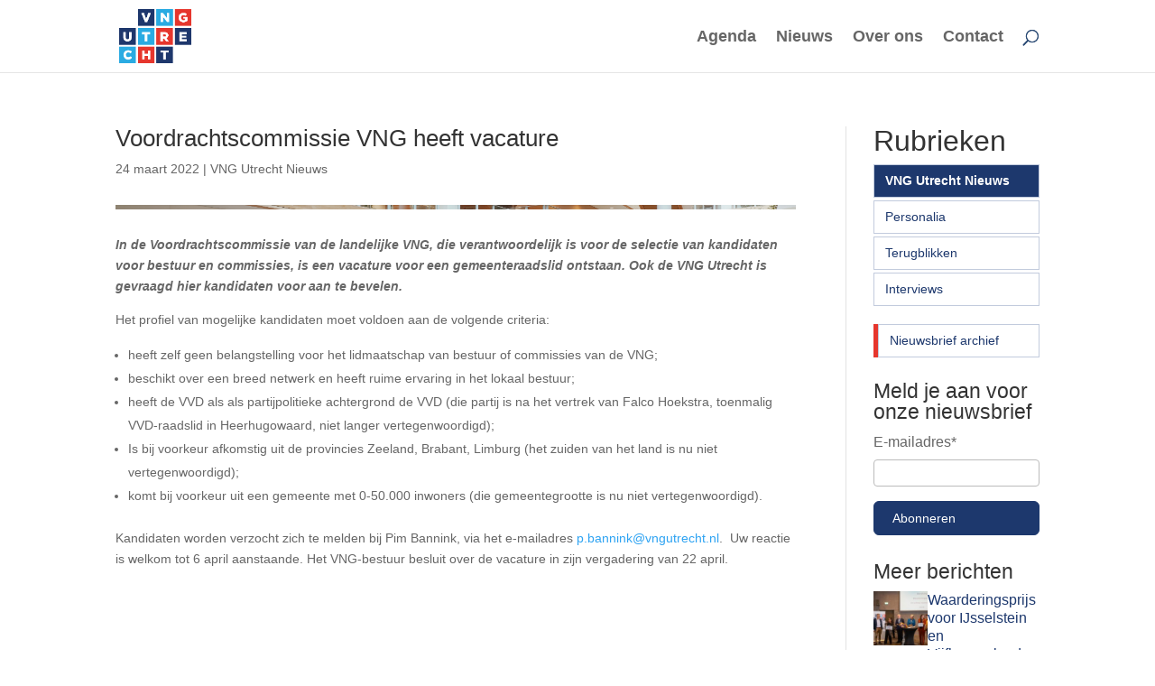

--- FILE ---
content_type: text/css
request_url: https://vngutrecht.nl/wp-content/et-cache/7411/et-divi-dynamic-tb-16919-tb-16172-7411-late.css
body_size: -510
content:
@font-face{font-family:ETmodules;font-display:block;src:url(//vngutrecht.nl/wp-content/themes/Divi/core/admin/fonts/modules/all/modules.eot);src:url(//vngutrecht.nl/wp-content/themes/Divi/core/admin/fonts/modules/all/modules.eot?#iefix) format("embedded-opentype"),url(//vngutrecht.nl/wp-content/themes/Divi/core/admin/fonts/modules/all/modules.woff) format("woff"),url(//vngutrecht.nl/wp-content/themes/Divi/core/admin/fonts/modules/all/modules.ttf) format("truetype"),url(//vngutrecht.nl/wp-content/themes/Divi/core/admin/fonts/modules/all/modules.svg#ETmodules) format("svg");font-weight:400;font-style:normal}